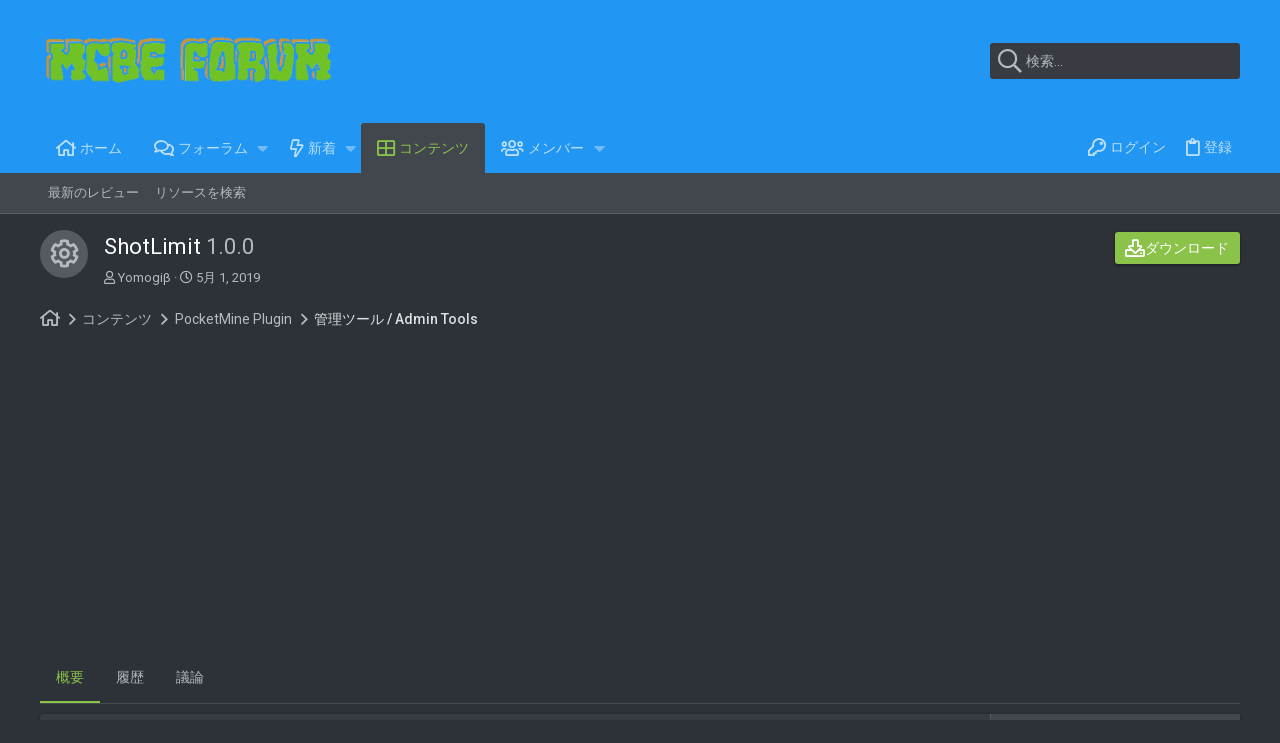

--- FILE ---
content_type: text/html; charset=utf-8
request_url: https://www.google.com/recaptcha/api2/aframe
body_size: 267
content:
<!DOCTYPE HTML><html><head><meta http-equiv="content-type" content="text/html; charset=UTF-8"></head><body><script nonce="V1r5i2QeVjCepq4vv_pNwQ">/** Anti-fraud and anti-abuse applications only. See google.com/recaptcha */ try{var clients={'sodar':'https://pagead2.googlesyndication.com/pagead/sodar?'};window.addEventListener("message",function(a){try{if(a.source===window.parent){var b=JSON.parse(a.data);var c=clients[b['id']];if(c){var d=document.createElement('img');d.src=c+b['params']+'&rc='+(localStorage.getItem("rc::a")?sessionStorage.getItem("rc::b"):"");window.document.body.appendChild(d);sessionStorage.setItem("rc::e",parseInt(sessionStorage.getItem("rc::e")||0)+1);localStorage.setItem("rc::h",'1768996900752');}}}catch(b){}});window.parent.postMessage("_grecaptcha_ready", "*");}catch(b){}</script></body></html>

--- FILE ---
content_type: text/plain
request_url: https://forum.mcbe.jp/styles/default/xenforo/reactions/emojione/sprite_sheet_emojione.png
body_size: 7920
content:
�PNG

   IHDR   @  �   %p��   gAMA  ���a   sRGB ���   PLTEGpL�������������� �� �� f������0&�������:2���53���� ���</ ���81 ��������������������� ���A. �� ����	�'#�������� �;1�>-�:6 ������������o������� x� j�� �%$ ����� q���
��  ����������

�������!�X" ���~�o�������&���88�>.������ �������� ��������������������
���� ������������"!���+*�������	����	�11���	&���

���������{��|� ���'�t m�'��66��Z!���`������U$ �����$ x��h s��	
�O&��m�I(�C*�+!$�d���L<!�" �v����֔)#3�9)#���pU�����i�� �))���b@ g���^`]h�	�}�b����Օj���==�o|������|���ˉ+�����r�����������F(7M������N($�YY��C�;
�����bq�@=ܢ�℀~����BQǣ�l�������? �@#ڬ�Tc������c4C�����;�����?�/)ROY51=���ܻ�����#�v`   �tRNS F�
����G#�����F����Ȭ��\��LDxvS�Z��~���t\�G���uո�����t�~��~�v񨛩ݵ���ƪ��������������������������������������������������������������������������������������������������������������������������������������������������$S �  �IDATxڬWmH[W�/M�>���.��]_D�>�"�>�h+s��t+���-�I���Q'QSfJ�C��j��Zj#e�T��O��CK�A�T�a�}�����{o����;'��������?���{�H�R�4Ns�`�<�4Ҷ�pYQa��J�V[qE^\X$۽�.�k�"��ʨ3u�4������Y���`��H/+�:����±X�D<EZL��� �Z�T�0	0�Q���$(HEyr���K��`���)@�A�ں�!Е8
,>�k� �K|�\���Np���L<�C���&P�M����\�.�Z���_Bl*��P��H� Ϗ9a��G�،��,|��@�@�B'�TT�5ӂ*�ØS`�WT
)�Y0���U"0��\��9�搏	Ā� �9:w�2֦ρ/+ 'p��3��vB�N+�RQ�9��5@ofs!�����`.��U��N��̚ fz ���-Joe S�J0� ��� A�@8���jh@@)��V���`�& �C�G�9@�Mg9n�^71���U�'6ŎU��gQZ�����^=G@A+cñ%�W�%?�֣�K$�ʓA 	��rN_�!`�E8R
�Z���ǀ�ԁN�_`'$��� �p8�5�R	C�Ǔ(�;x���J�	��}�&�!�ɣ,4qC��7�- �ɣ\�p��ލ _�� +s�6~���
�2y!��9�� rPBߩ���U_B�M�P�����@`5�b��q���� �L�^�%�!7. �9�B�#�<\J��B�V@F�"��!8�s���p@<z�mҒ!
������r�7�[̓@���B�}{��p��?
��\�vn�� h�C���sa|��0d�C�~B"�<b} +�'�
�X?�Ql��L�D)����hQ�"�|����A`-�]�0��hj��[����1*!�|�ji��j��.Q�h�\B�;J�-�E�pS�<ن�(Q�ׯ��DI�,��$}�z�,զITP��lĎ�(�҂�;?��+���QR���'�x�fG�t�O�ַ�˔����֗�hK�����a������bmhJ�4�H2��2%�]�#�8�쑜O�	�$���\1��"~{��9:��9���Խ�~��bi؃�  �eϧ����y��iX���^n�40�PSN.�$K_|Ĳ<�n�n[��,�Դl9"N2�w�ay�V���|���4	���ml�5��p���3!!��#��A����������O+��[�V�8g���̷3��\c��,+0�J�8�-�0h�}��������@o^��^n�0�lW~����$$�̋���w+��5�:�t���^_�$
Q�e���ɵ;��kj���r��h'
9t�����N
�cT�p�<:�I$����bQ�۹NC�Dt�3z;;555t�HƐu^@Ƚ��z�F���M.��cP�G�O�ǂ|�@�/���/z�F��1��I8/��z�^_�c�DP0B���������~ffr��� ��C ;�RuU���R
����N�?��r�b�>��*�`郋�8��� ��E|�c|Ce�Pm�s�	V&�{ϑD9�\;�bRI�Qe�&����9�o,�W�>'�q}5-F���>�<<N�㟙���xO5zÓ�(l��xPPm�D����I��5�k�����3C�� 0��D\��X_m���b�K-�--��$�E�\�i@��N}��ت2�;������ʴH��gU�(��p��/�3��4��O�D��[41h�y�|�V��v=��8�R٢W�m�̴�^�yff�O�oQ�}��߸O)@�����2�s��*ؗ#�$ƎxF�2ʁ2#:::t��#�Gp�$g: ���R�~���a�L�8�D�a� ��ߟ.���NM���~��ԿgW���� �B�a�g��S3�Z���Ԥ���Y5�Q�t�wrj�W%Ǯ�]�O�G�J5��)����ዟ_/,����X[[Xx������J5����Iޠ��?|�pmo��M�B�����S:�ĕ��']A����y<7��*��\pM��f�J1y!�����&��|��v���CU~	N�oc���nS7�I=u���{4��ŝ)5cwH_i{M=�Y;��D��gu=���}��a�%�˛.璚	�C��Qz����rU%���lb�t~�s����~Ş4�e_����S�5R:3�6��T��by�6�y�MU� �B3A�鱓v�����ٳ�i8���S��q7e6��Lg0��;���W��ݻ�^�i����&J̈X�f��51��8�.����xNoM�ѹ��юE.�%��M�nk��,M:��/��	��r��\걑茦���C�Fc�/�Uv{ճ����^�|��gim$�ۡ8��3l�M�?�����v'�'4���~hn��aBF���	�z�)4��ښk��N�W�jv�q-��'ħ�[�g�2�rh�4�l���6h��á���=��ֆ���uu� �b�@8�p��c�ۄ�0�?&J�g���J���;7[��k׮��\��LO��"ۺ�|:�ց�]m>������(�:������˾�����q����������L[�����P�6L���-�@6��%˖��"X��@��`�m";�&�b;�i����B ��$�B)͆�}�I�$�=Y���c˿�~??����}�����L}�~�w�ɓ��'O���ej���H��������ǟ����1?�N�!�'~�����P� �� m~��?M�fS�
X_�"~�W���b&5��O�mfS3�)L�?f��ݰ��l��?�&�/���ι�ޡm63�ߙ��� mG �q�9���,�S@�z;��Y��}���?|�(g��_$���)�?�ӓ竎6���/�����,�U@��� K�E[������]���U]:^�,m�Rw-C�!`W{����^z�?�JY��Ԍe ,I�*�v,����eo�;\'~�rXw����%��az״��g�3�_"L�Q7��F� )�s.E�n �7��/�����/��\��4����0��^_lEp�S�ë�.�v�{����<7:|e����[�nK�s�9J�,�S��Z�����q���E�uХ�T�|UT��&?�y�ܑ��!-@2IJō�W[WR�
�L~�厒w���s=���p���~��!��X# qCF�դ�{�5��/�5��D�]�}nF��u���{d]k`�4�x~ 	��~i���������������|~`x�C�`�^*~~������ 5���bO�X!�"d��R���8���CVCN~��e��*���� T��E�������Ռ�"�� �HpY��*L�(��m����Ep���n��u�&�Hb�A��h�e0�%�m1t�@��?�G�J���)��3��;-���\P��!fq1�w'?@N-Y���iV-�?z�����/P�� ��ra��h��g��R��\�L�
�X~�$djR�Q�ԊW/l�G �{Y���d�!H{`2 �>���9�YY9F�4P�N�r?����� ����]��r�1������@��T�	9?�$����ǟ1~0�e�I�R>0{��!8���O���&@��#ȱR޷���oa��Cb[�ϯ׌�|���RM�t���KW[�����;�eYj�c��.�x����/���YI�� 1M�����_d�����RY��s٬~�)�m�e���GIR�ф7~�A�h6]i(`v-��B����Y�� R�h0KC�P����I";?�r�h"�>y��� XB �x�4!?����`����[~����� (��Aj2~ 9�j��z����j$���A8Lu���N؞��;��f�
����N���
��aJ�6��M�t���+�z��p��74�0M�����Y�E`;u���:)?4�s��!���D�� ��f�����(��4+�&� �f7@ScD��#��t���Ma��f��;�:����B<�%�N���e�n�(D8����o~�F��ݮ�������έ�nZC�윓�<���O��Kw������j]Y�ey�7�`����_�)������F��n��8����=��`�������v'?H��ie}�\,��Q��n��>������
L��>%�v;? 򁑮-l���ayka��G�;����xP�:`�w0 �����d��dpC͐��� ���~fۗ���q� �o���9w�h�AĹ�D�������ˮ��눻}�d"o�`W��<�� Ɏ�?X|c=lߘe	x��� �0���0fU���"�q�ݻ͏�h�
;�,2"�}EfQ�(0J�v��,|�F	��!X�2B�����s��b��RycCR��&V8~`�1���^���.�i1��B�:Eh�C��q=H�@�*n��Ŗ�����	�!��RcH���U��X8�mw��D��d��(�NF���0���l���A� � ��4{��h���"�j�����h�!+�B� b���$Z �������J�-^�A�!]��Rjd�-���
�U�����KI=	ޠ�`9��.A�[j/�o�����������r0\Z�/�A������n��-?��?����h��g=�d�8MT@�0A�V�#x�? �{�I^��r�?`1�Fl��E9�	06R�G�݀�;�F�?�N�T�u(��F�?�xU*$���m���.���i��fs�à*k�9w����h�B�û�H�ɸ��(]��0��o�w�%C��/�b�/�r���B�O6ކ�?� "Y�;M=�s��_��@o�^�C�l��Pр/�ņ�~�(F�b�]�0�0�/L&���	s�¤��XK�L�$l����~rB7~ 0���V��h�ڭ��#x�CJZ�"K���*jF:��H�*ˊq��e�"��ANk��V��J
�(�5Q�y�BC���^�rT��ժYj^�S�J�~�a��D�a�ZI�1��ABl��E��� �E�x�вQ"?�U��4���`Z渒��b�t,6�b �O�c��������CY��3?p�'~�"O���B0������!�o�_������������������ϟ�?���I��O�Ө&)+��0��w~0�P�0j!��T�p�?���4E�Ʀ�<?5��s������Q-T>��Q�z�N?r��WN����ǻÉi���-��]����E����gx~�lyn9����<l���2nZ�sy.���d<�5l�[�����\޳��G����F��3����?��mB�����ym���h{�A�E�l��;'��%��ć�����F�N��cV6ġ��@(Khhb(:47|U���lb��bbH(�;�f�c�,簟��̛��y�G�El���V9�]�9�_�(��H�@�"@�Aɷę{M�kF�0j孭0k��Tj���� Ȍ���U�ơتu�����.<��P+�j5�@�
T~\u�X�\�:5��p��2�
�G�5tH�N��O�%�w	E�w�y�ƸUs��n`Kw3�n�VtB���N��j�! %L0��&�H����@N�*��~��78����]��Q�=;�5n�-V�eU#��6�jߩ�e�Ȃ�Ћ��]�l��X���V���V�a,�2�����u�-�X��A��Ɖ��Dˀ ���ߣ�d~�E�,~g�#��4�voI���Fˀ ���}�����t��t���A�wο|9�R��u�?ƍV�C�ڀ����h�Q�L����$�2�y�ɐ!~ ��ddBX{���Ғ�OD�NiB�������a��3-��<����NO��G(˫���%����c�c���]�֎��W��{�߾뽣I��.��d5�BP���|��/<�yV�3�n�����`0����푿�(s�0���F�u��A����z��3Ǌ�������ci<FZ�%��X��#�T0~���	3���:Od"�)���A:.C����b2 ���A��@�����4
T�D�0�2�(2�����D{�S��X�z�Ei9V� (���Bs�;~ $ŀ1)�?䤒N/ ��JR�?@���7�����3�o��<���1~�;Q$�(�։�k\(0X��5���6l�e�$��: `��Aq��B���!�Ǆ�D�g�[HEM�y�	D6��iU,�6�����pD�*n~���������q���6x���H�1�v&�4�
Ԛ����m(��%?H�Z�¤�fۅI)�1�����i�%ۤm�m����C�R���Y(&�N��Q�6Ͷ�Z��e�2ئ�_��X����G����r�>�[!��u���-q�D����ug������0��{�c�H&��m�4�i��%�|��E�9Yυ����2���
>7�ԩt�*H:���	tAes�6�*�$8�mݤ�4�>�ce�Lұ �ą� �C[wA�Qx�J�h�=|$2���ɴ8�<tId��-��'W]ғpϤ@�$�@���X�l�Z�t2�EA�4� �  &Ћ/�k���l�]eM����7���h��7��{����H���[��vՉ�C��'oK�K��N��<}8ԉ�W�{p҉��A'�L�
;LP!}�C	�.6I��P�"N�����g�l�!=���
�eUuD�e�¨\"��?���J)Tu�r�� �q���wLuV�zt�û,Y��Jj	%����pwM!}�)�dBH�!(�9>~+8�`$�eu4��ҵ��`]�<�m�N�`�s�~�{��΄ʊ?X-��e@��d��u![ځ-���t��R����wmK� ��D��kg �~�I�.�ٝP�w>Y��y�Ț�D�;�{rV��l���&Ǝ/����/D��ʕ`���F	�؛��d��|(���}���'�y�F��E����4	�B7��6+���|�m�ޱ���X�Ols���	�a���<��G>2~�m���4-~�?9�F?�l����.�A.+~�M,ז������R������r>�[B����ٙ�X��w��r���n��"�x�v���    IEND�B`�

--- FILE ---
content_type: text/plain
request_url: https://forum.mcbe.jp/styles/uix_dark/images/bedrock-brandmark.png
body_size: 5747
content:
�PNG

   IHDR   �   �   ߁�  PLTE   777$$$      777777$$$$$$??????______   ???___			######"""^^^((()))GGG333YYYNNNQQQ000   QQQ���$$$000)))���///111222DDD444555:::;;;111			JJJ===SSSSSSBBB```hhhuuu������###(((***'''555333&&&IIIWWW---


FFF999{{{\\\���eeennndddmmmsssyyy|||}}}���000���QQQOOO]]][[[SSSNNN222UUUxxx���111666@@@LLLPPP���///777���???cccBBBVVV___���zzz���XXX			���rrruuu444MMMAAA���lll   KKKkkkqqqjjj...oooJJJDDD,,,^^^===GGG+++fff%%%~~~hhh$$$"""HHHTTT:::!!!)))EEE���ZZZRRR������gggYYYppp```bbb;;;iii888tttvvv>>>CCC<<<�t�V   MtRNS ���MM��MM��M��M��M�̙�M�̙M�M�M���MM��M�̙��M��M̙̊M�̊�̙����M�MM�M�MM�M�̌��  �IDATx��ډ{�q ��m�6��&��3��֭�4u�����M��$��%���ኂ%Q2FK�0)�")Ұ�����8J�j[�Է3�v�� Y�f�/�}6A���i1;o�-��[=^�ԧ^8��a ;V(����?���T*�������P�8�8.0�X�ީ�&���~}�aO��N�JM�߼>4���{��kߘJ[1��]�4a�z���Ѝ\z~w5�z|�����Bǵ,0<�����C}F��8¨�����=0���Y�����g��6���`Xf�:�^Z+���G����Е\?��?n�a53��F��W�_���Ч���o��0��������!�yz�J����{��W6�NO�!�m?�jl�,jE��9FA�#,	;w{�`��)ۻW��=����B��>���Ê�wҳz���<�~��GS<'	���ݰ�ȭ�)��Yx�O��(*��7 F196:6�Uo���s�:�r>�Ӷ���9ȱu��x2��بc�)���&���9C9���wf���6���e�r].N��s��`u���q��5��K���5�&�!W&PVL�w�6~�<ԑ%,���+��a��'F}����2.K�}�**��0��k�v�UUo���T��'ԩ'�.~�Ŵ��В��*�W���兝�4=sS���`��)l{� �+b�S������5�b־��63f��-ɑc��+�o����'��,��D0��v~�{FA*��)���/�`���#��2�E���b���r�=�0e�F�&�?疄"î�Ң�2�}T�� �\��e��V�q�������k��+�z��ix�����v�#�2]�A��f:��נ@�`ˡ����s�}��oc��
�t�06�#��7H� �S)�7���Y�X��+7�lj�W_h;8� �t��cBl�����R2����l�{�aS��6�P��W�-'���֧��Y|Ӻ��v�ڮj�����[�v�k��Nɱ�S�}��a=�D&S	��O�,���0hlV���0�qכ?E�r���g[�%��0�/]��8"�>.#ao-�Y�Q�'����N)3NXn�?���wt8��mX%Mg�_�8t.�"f��L%��5<e݊�'�7�����xV��xŔ�&?n۩Z��8��1L��s[i+�Dl���c�����ش��r�C�=�z`S�I�L���q�:�����ԱRaQ����q�3.��	bN7MdU�;�Ű��CX��.��\�qU�ｰ�W�of��jc�QȪv�?Ғ��5�A��&U��â��5�17̻���Χg�/�����(3�i��Y"r��!�-g�����?]��3N��8J;ח����?�]�^gԀo��H�%��D�j_�d���S�~`�}gF�Ro����	L��w�lB釰Ե.�e1F�����&�83U��OG���_�:PȪ?מ��3,S<7�0g�L"���K�AQ�����/g�dYǈ�ˁ�"�����3+R�I�`�
#�A��X��A�m�s�n j�o���[��xX C�2�����͇�]�M�����r��l�̩Y��~?�0ڲ|���<À�Ͽ�oo>�>��a���r��쟇\��)UEV!��GV2y��h0lX"^j:aXh��^�ɶ������Yɔ�"+�ث��4��ב%`�nXi2e���;&�FC��\���
eUY��=U=�UZ�v�^��I��P��w:J���t$��0�c�2n�����@CV�ږ��ݳ"X�&a����PP����b����x�nI�2����xl��X�r��=+���FoO���;9F�x��g'�(�VU7k=U�u`�u�<�%\�0�Ҿ��kn'?����j	c�gK�(`���&��k�R���L9�,{K�S6�~��x`��w�1T_N��͚f�Q��@!+���� �Φ䟩� KQ��&�(h����]��1Բtɪ��j0�\7)b+~��,�� ���M����5�YF���	<^�?��g�@�]�u7k'T����q�A�k
E&>,�!KKJV�yY�ƶc^��vX����%�f�CA3�E�jk�+���
���ŭuB�t_����/v�����ju~q/
Y��a},9�,�-ag7lX����`8�A��vXP�1*��jX.�����Ģ�yr�9d��mXj?	,��a�9<��Z�����LdF�TX��V��,XzYb��|>��X"���j�b9�1L4ypJ'r
��7&Ea�QA3�z��E�N�6,�!`�
PKXo4u6,�OE���)�jF��*�/��o�z��,N`�R��F YZ�aw��'!2��(`�%Dk�,FE��Y?�a}�+�,EY�(
���!�S�.c�k]!�-�[BT_�5
c
P��D�&�f?�a�~.�%b*�0`	�dq/�ҏ����q�������c�Q�PX��p��urꖛ�	,,�Cָ�S��0`u��?�'�d1j�`Ԏ�������N���s���,�&q��:��=6��t׭�UYA3I�Vͤ8�kS�?	,���P��`�w���`�èB_�ߟFT@o K�Ld=���>q`ys�1a�i2�]�hOV���a	bi��r�X�N�Y�,@���M��$�7�j�#�#�Ve��CۧJ(:�B��{'N�ud�:M�$���i�aZw� �����9�,�aK�E�e�O�f
X�Y�A"+U0)Κ�����Y ����r��Ű�|~��X�����w�w�(��5�Q+�S:Fҁjâh�b��D�(����St���,Ht�]Q�lVD�6�|O�bX�`�d-T�u�'V�w���yFi�)'��!*�?9�-�xY�,�I�m��,%�SV��*��5�Y4ܸY�����jɺ�Տ,�(�HV�Z���c�<¨}xI�f� �Q �����d!J� ��am�� ��(�����X�iXNض,�:�i�8�����Q�]T{V`��0`�^�����.��9Ƭ�۫^�U��KQ�f,K�� �,���d�+IVu�ByY�P;��[��6,��v�,�m˧,z`�U�^�Y����)}k��e_�aQjG�m��yY=;a�,�R��1�E�g>!�]���%kaXn��� �
S�2%�To{���Y�����婲%Xo�5�0F+`�z����J��� 6	,Ѻ�4�	��ZjĆ)Y7P�(d������i*��0*�������D�ıY�fÊ[���uPĒm�u�,'�<������iɪ@Ncs�lX��۪0��)f�a�[ÁB�:`��0lnY�h�a'a�A,F1� ��:P�Rj�u	2X�,h��:gت����̊�ƋY�2�ev�\�=�Q�C�U�e���1G<J�	xcb\T$+��b^�D$�Q���2�2t��yX�m
>��8�E0�!sl�J`�n��Z,m�@�j6�Q��@]�Qب0��Y>� �5��`@�d��^�,E	���
X�%X��ު�FU���͊9Y���� a��*�DH �`�c� %X�R�US�����n�Ű�v�c�BXQݨ�Ģ��J����@�`Jm���^`���Y���$K̑=�-�`e`�6��H�D��
���� P�J���@d��1-{��6+��Xp���bTC�*���)v���V��s
ɋ���
g�
E���<�`�zY`��}��9@��(f��#+¨U�A��@�=��0Y �x�Y˷�Q�?�R0+JxYZ,�(Y�����cð*� � �7���j]cX�'�2�.
�:�bm�L3�(��i�"�&��WI!KQ���8"�B��u�DYU��!��d�2�(d
X��m�"�2����DY.MjYm^� �Q5q`A kK��Wu�V2��z�Qt�a���������<�bT%5 .�[!V�Qq�"VZo;��M3�X c�j�dQ�2j]5���%��BV9��E�ΉcM� �+]I���h��`�
�NFU�]Y���A\�z�q�����5�uY��0Qּ0F�w�Q���Y8�]p���c{�Ȫ6瘄��%�{Xn��UÉB�=��=-4������cۿ]G�����q/�W�u���2'(���D�eݢ[Xb�i�a�O�w�����,Ht��JQ�t]�J&��O�i[N� X"fOv0X"fz��E��b��NyYA�"�ٮ���B�PC�	����`��a�fV?����,kh��X%e�Jk����6lZ����0�z4��,�f!�ͺ���,B�gi����V���0�(�°|��JK|�C��d1�O�g��OKVP��v,�2Y
�\,�-��Y"-�Ew_X�-7o3@5�ֱ.�x*k�"X��}`��bؒx�?�,�X�S�j�b�,@��[��'��T+�o�
`��`A��,�-��;�,��V����(Y�m�!Y��[j8��#6�ĳXVm�a�ѐ���#+���⊞�P����*��6�߃/��a�
L�!�yK�S��n;���b�,����`������ּ%-��U/�>d�Mo������E��a[1����0���(Ju�B�o`��W�QU=���=}�Q��Ҿ^�Q0�+?��;��ټ!m��,F}�w,b���t��y�,��d�����,%�>PCV�iG���o�aTV��1�uTn�"� �sJM7��a��9�, L��`A��~��uӚ��NԽ��"�F���� ������ �,a>��<�!��V3j����O,
PO?�	��x',�IV�`�봞p��b���W~ Y#bG,���U���H�"+k�"~`�����>��6��@����mOEC�f%������(��J&*�,�����a�*`HVXE�	F�a.���~C� �r��OlW��G��������r�֐}�ߘ%r����@�aԇ�ͰqrmH������e�% � :Pf���q�eOj�K��Y�,B%l�X��� Ƭx�L��}�����Uzf�%�E��rl�T����,����F�0:�����̂��:)λg�}GibX������R�L��:z�,"�1�
G�f1��a?�9�b��0
zt`����#�D8P���>jG{X$a�(~POF�a�.�ŝ�S����Ƭ�b��Kֱ@y��c�b���Q�
�o��?ݿ�}�^    IEND�B`�

--- FILE ---
content_type: text/plain
request_url: https://forum.mcbe.jp/styles/uix_dark/images/bedrock-logo.png
body_size: 18930
content:
�PNG

   IHDR  �   �   
�2�   	pHYs     ��  8*iTXtXML:com.adobe.xmp     <?xpacket begin="﻿" id="W5M0MpCehiHzreSzNTczkc9d"?>
<x:xmpmeta xmlns:x="adobe:ns:meta/" x:xmptk="Adobe XMP Core 5.6-c138 79.159824, 2016/09/14-01:09:01        ">
   <rdf:RDF xmlns:rdf="http://www.w3.org/1999/02/22-rdf-syntax-ns#">
      <rdf:Description rdf:about=""
            xmlns:xmp="http://ns.adobe.com/xap/1.0/"
            xmlns:dc="http://purl.org/dc/elements/1.1/"
            xmlns:photoshop="http://ns.adobe.com/photoshop/1.0/"
            xmlns:xmpMM="http://ns.adobe.com/xap/1.0/mm/"
            xmlns:stEvt="http://ns.adobe.com/xap/1.0/sType/ResourceEvent#"
            xmlns:tiff="http://ns.adobe.com/tiff/1.0/"
            xmlns:exif="http://ns.adobe.com/exif/1.0/">
         <xmp:CreatorTool>Adobe Photoshop CC 2017 (Macintosh)</xmp:CreatorTool>
         <xmp:CreateDate>2017-12-25T15:36:43+09:00</xmp:CreateDate>
         <xmp:ModifyDate>2017-12-25T15:46:52+09:00</xmp:ModifyDate>
         <xmp:MetadataDate>2017-12-25T15:46:52+09:00</xmp:MetadataDate>
         <dc:format>image/png</dc:format>
         <photoshop:ColorMode>3</photoshop:ColorMode>
         <xmpMM:InstanceID>xmp.iid:bf157955-f074-4233-8414-f41555ee0317</xmpMM:InstanceID>
         <xmpMM:DocumentID>xmp.did:bf157955-f074-4233-8414-f41555ee0317</xmpMM:DocumentID>
         <xmpMM:OriginalDocumentID>xmp.did:bf157955-f074-4233-8414-f41555ee0317</xmpMM:OriginalDocumentID>
         <xmpMM:History>
            <rdf:Seq>
               <rdf:li rdf:parseType="Resource">
                  <stEvt:action>created</stEvt:action>
                  <stEvt:instanceID>xmp.iid:bf157955-f074-4233-8414-f41555ee0317</stEvt:instanceID>
                  <stEvt:when>2017-12-25T15:36:43+09:00</stEvt:when>
                  <stEvt:softwareAgent>Adobe Photoshop CC 2017 (Macintosh)</stEvt:softwareAgent>
               </rdf:li>
            </rdf:Seq>
         </xmpMM:History>
         <tiff:Orientation>1</tiff:Orientation>
         <tiff:XResolution>720000/10000</tiff:XResolution>
         <tiff:YResolution>720000/10000</tiff:YResolution>
         <tiff:ResolutionUnit>2</tiff:ResolutionUnit>
         <exif:ColorSpace>65535</exif:ColorSpace>
         <exif:PixelXDimension>700</exif:PixelXDimension>
         <exif:PixelYDimension>200</exif:PixelYDimension>
      </rdf:Description>
   </rdf:RDF>
</x:xmpmeta>
                                                                                                    
                                                                                                    
                                                                                                    
                                                                                                    
                                                                                                    
                                                                                                    
                                                                                                    
                                                                                                    
                                                                                                    
                                                                                                    
                                                                                                    
                                                                                                    
                                                                                                    
                                                                                                    
                                                                                                    
                                                                                                    
                                                                                                    
                                                                                                    
                                                                                                    
                                                                                                    
                                                                                                    
                                                                                                    
                                                                                                    
                                                                                                    
                                                                                                    
                                                                                                    
                                                                                                    
                                                                                                    
                                                                                                    
                                                                                                    
                                                                                                    
                                                                                                    
                                                                                                    
                                                                                                    
                                                                                                    
                                                                                                    
                                                                                                    
                                                                                                    
                                                                                                    
                                                                                                    
                                                                                                    
                                                                                                    
                                                                                                    
                                                                                                    
                                                                                                    
                                                                                                    
                                                                                                    
                                                                                                    
                                                                                                    
                                                                                                    
                                                                                                    
                                                                                                    
                                                                                                    
                                                                                                    
                                                                                                    
                                                                                                    
                                                                                                    
                                                                                                    
                                                                                                    
                                                                                                    
                                                                                                    
                                                                                                    
                                                                                                    
                                                                                                    
                                                                                                    
                                                                                                    
                                                                                                    
                                                                                                    
                                                                                                    
                                                                                                    
                                                                                                    
                                                                                                    
                                                                                                    
                                                                                                    
                                                                                                    
                                                                                                    
                                                                                                    
                                                                                                    
                                                                                                    
                                                                                                    
                                                                                                    
                                                                                                    
                                                                                                    
                                                                                                    
                                                                                                    
                                                                                                    
                                                                                                    
                                                                                                    
                                                                                                    
                                                                                                    
                                                                                                    
                                                                                                    
                                                                                                    
                                                                                                    
                                                                                                    
                                                                                                    
                                                                                                    
                                                                                                    
                                                                                                    
                                                                                                    
                                                                                                    
                                                                                                    
                                                                                                    
                                                                                                    
                                                                                                    
                                                                                                    
                                                                                                    
                                                                                                    
                                                                                                    
                                                                                                    
                                                                                                    
                                                                                                    
                                                                                                    
                                                                                                    
                                                                                                    
                                                                                                    
                                                                                                    
                                                                                                    
                                                                                                    
                            
<?xpacket end="w"?>���    cHRM  z%  ��  ��  ��  u0  �`  :�  o�_�F  I�IDATx��wxTU���;�d�IH $BGz'����^p5X@E���`�]u-�����-��DJ(	!�@
������!��̝̽3�N�����ܙ{���sޗc�      �Y       x     ��      �      ^       x     ��     �      @�      �      /      �      @�      �      x     ��      �      ^       x     ��      �     @�      �      /      �      @�      �      /     ��      �      ^       x     ��      �      ^      �      /      �      @�      �      /      �      �      ^       x     ��      �      ^       x    @�E�,   )u��a�u��Ѱ���:����u󹅿�q�it�i��it��H����DZ��4z3iV��HgJ���o�� ���1Ɛ@���>s�!w{-y���ד��L>��w�Vo%��7���9��L��' ��_7���1M�ޜJF[o2$d�)�/��|GT����E��^C{#y��7���n�洤5XI����ꭤ�[Hk���`���F /��]�\����ZM�jr�!���?�`�E�ԁdN�O�S��A�n׷�A��N���[���4�3&�֘@:S�Id����#/ŀT��\m��i�'���|'�}na�'�!��H:c�dL�"KZe��:�<>����j9�*��h"��-�4��7�]~�޿��Z�����l�#))ge��&�Z��!�zhy�M�~o��	dL�"�-�������oz�b�j=����,�h�%o���:��Z�����>wc�I��B��1{~z��n_*o�r�[�ȘЛ���dI˗���ʑ�e�ټ�����1������{�������ZV�ldN�O�O������������<�&�
Z����h���/�3~��R�j=,���n����95�,i��w�M��8+~x�9*��|����JK���dI�۟|��W��^O~��?�HȠ�n������GX��u�I��Z��l٣i��EA�lǗ�YK�b�D�ۤ�W�]%���r�H�5�F\�v��q�D�����5��.U�e���j9�ۊ\�	�|Vzֽ~
��2#�!�t�J�N�X��8��"�:?�)����_N	�4�5:�e��a��ەa��eM��&`8NC��~dM+���{B0��W<�Zn ��Hx�MM���S� �ՙɜڟ,��4ഇѨ+^�����^����V�t��h\2��q!s��Du2f�����IGE2QW��U�vƚ>�F^�n�w��ŝ���Ƹ5��<�
~��,m��煬�j9���շ����]!,��t���s�;��;��J�����4��sJ,|�,[����g���=��V麈�x@���t��А��ָ�v~�Zo����do�C��T�gj�[>���*��&E��xi�DDִ���s���FS�V���߽�����r��c��Do���މ��Q��Uj��T�x�Օ}��􆚭�-����W�l�荧4��0��QRΤ��o_zk9�)��H��w��1��7吐1�F\�'eo�����~){�V���8[��l"�����f�8�{�!z���FO��8�ᨇ
NC�i�������~b�O��%��E~��H�n��w�ױ�#e��g�51��D/�Nt��D���۹���'E�W�����~�U�����9��ǥ�h����$��Z2X�ɘ�I��L*�C�W<����Ѵ����K��Q^aQ���b����WS�)R��]�Z!�?^�����FO��CN����,��|�~�������*z#������9B�A��|�y���q4���@G�\�-�C~��}����v~�5W��WH�B�ȯw�&n��Z���X�S8��>wp�bN@F[6q��8��8��4qZ��Y�Fw�z�̼�d�1b~/1�#����� ���|�V����l"w[��A2��C�^;�u��,v�(<��i�h�$cb2ٲdLV�?��do�K�B�zۧDD,\�+���ɔ�7�u/\v|us6$Wk�(k�ԇ��(v9��,�ɚ6P��[���V��ĦŘ؇�\�����������i4�܅���t�b�/y�5T���\���4ZJΝN��~Nq�7�^Qiڽ�1�l=L��׈�w���Zk�*����Eg>��˾{�5�[M�Vi�^'��6�����ǃމ�Zx3G\�J`M+��a���`�"ͩ���K)s�EQ��;�3��Vo%��yl��}�ˑ)9�F_�d���X��rr4T���ϔ���3���#*ۿ���Tm�w\��6���Afo� WK���ñ��_�*;����Y�)�ɜ���#v9��� ��ޕ/���G�uw��i����3��m��煬��3Q��L�E}�^��zU�d:�]�א�z�\�����)d�NC�}1�<f�#v�wШ�?�I��;���#.���s�������%�l�O�U�³2��B��y1j�߷�U�h�MG#y]��3&�9u <}~��P��ì���c��v8e�*��+_>j���i3&dҘk��z��K��pO�s=Y���� ��Y��L�NC��.��'?������=���ڐ���r'e��*軮��7;�VJ��rjv�P��y�N��]�M�5��t��H��H�1�Nc$��@���Z+�V2�ȢK&�>���w�����?.d� V^�%��]��ծ���FK���h���q�m|�<�q�GM�m��&�V�=.�N��n��E�*����ʖ=��|ϻ���!v���`��A�It��N�E�Tb���o�fW5�k��]K��#��i �����J5��ts�2���<y��M�3{c%9��r����3�O�bN��I�C��)���͚�֋�7��ҥ���Û�-v_�t1;��%�}��P�)��M�t^���*�@�ה�/�ճ�+�`M����>B��zjs!�����4�%��7�M�m�@&]��	dӧ�͐N'��^���صf��n�""����Ѹ�w=��߈����͚�S�ޑ;�z��Ur�n��O���/'\�?}>�|�"Ӽ��[X[�6�u��Fn�.Ne?�Ċݯ����U�ઢ&�!jv���W$zS���z[
���?|#v��5Ф[�4}j��&w5���P��������F~�'�|�'?iHCf]�u�d�'�E�L���4=�긬�b���?%�����~�5�Q���Z�u��;��w���>��]c"��FI�LJ3�P�u��sk�y���k��y-��+���@D���C��џ�uh-��}r�)��uHQ�ט(/q,J�Jg��ƅ#zň�ww��*��R��QQ���b�M)�>�b�C��>����l�8&�uFJ+�A�2���?
i�'ם�]U����'a�3�_����U�ށ��A�W�tM���ٚꏤ�h�(ѐA)�lJ5�P�uP����_��N
t�d�7�����V��KG���]K-�#����N^�����~ģ�o˅I�iH��ni���[Y����<��i$��B�l�����~����`΃����͹�eLY�A4#W�}�b�b�����ھ�����J�DC�cyu��WT�����^�t�D��ގ�lWc19}��3h̔�4�n^���[�e�Mk����|o1]���'\�����@�sFҽc>�-��U��w"0#w6������t��si�u��/߿��:*��UEM�jju��sӶpb��@c��+�3����M �!���F�U���,z�w��;�������Tzr�Z��)��U��b��~��~��viTҩ�t�gCw���#zň�켗�j,&��Y����<��$�k��,��~��>Vָ�Z=u!�]TX�7�<�4f�m)�,�`�|�37��o��|^��b��ݏ�C�;�P�.r���AL=�b�Q��O�;�5��:K2dP��7YtI�ט����k�z�jpn�_�ItϘςFCԛSh���U���L�0�3���l|�<��8(�I��m���n^K�^3�!������������[(u��a[s?��+oZC��=a�	��?Ǝ�/�=�La��#�Ώ,� ��ׂi���dΦ}�;2���[�d�**.`)�l�?1<+���Ь~�=-멨��i9=��5���?|6d�"n��El��EQT1�uTP���6�}%yc~d�x�Ԕ���U#=����߶���m��5�K�Mߋ�$�[G�-���^� ��%��bw]�g��y#h�F��e�'�Db+*.`J���nr����g���2��H~jrWS��:���߶%�=�$v���ڷ��_�g��=1H�F��q�}��b6�}M��u����8�XY��]�&��B�����Q���+r�"�ݫ3�D�g�%Q$�����\5�=?m+�G_����銨��w x�Iw���1�����6�.��?3��Z ����;ٖ�e�-#���~�z�������8ŭ6Z=u�����!-eZ�ip�t������������^u�U��y���ɠ��֛��|����d�:#�}��evN��W�%M�;��ꨉ��w�����gĝ��`mͧt��gx�3�_D�7�-���/���풥Q@���	KڱܢK��Y���Ş������n[��	z<�9�`H� ��.��{����D�n8K�b����=�n��G��e�c���y��2eM4%��t�Ϟ�!ve�Ѹ/����߷r�j�.���R�5N�%"�x~��1&�p� T���~��;��u�_P2��7��}<;B�ݥO��V�eE���]��^���#�Y�KD���配�x,k5�^9*��8���>��X�J��Y��2.��^!x�㲇X�ֳm����G���Dp����-4\L$��D���V�a�A�ʡ�]�kZC�e�5���:��泸�@g/�s����+�������օ@d��B����5�(x�${f���VXw�Z�o7a��V�h�i�._U.��oKy;X�}Vb�������-��G��sW�bb$���t	�!���^˔z(0���	dIĻ�l�+��a�	[���u��:�`Q�\5�������,�,?�zG��L��i�X�3���T�v�(����}7��&�^���N��l���e����.zK���`.���5Rr�$���_��r��J)4�
��1S�)-����UU������h�U�/�<�|��3&'1�����w�_
ZV���7�a�%�&�B�ﵭ7Ľ�7��A�8��z�t�Qc���n��餜��I�Yb/QI�'�;��s�V�ޢ��o>�-�b�%��}o�ؼ3���2w�Iq%��L9�Ik���ʮ�iU����1R�6WB+�D�5���Q��;���o�5F�5���x���9�O8�}��q5�4ZTX�==e#w^���w�_𾿳�����*�ts?U��'�.oZۣ޷���)�}����=�*2]�w x�`r��yל�Ǘ�t��]���8:�GD$�Ǳ�l��*��;UEޮ|�끸W�Ƅ^�k��P�&��z�����@����#�[@!ke(��R���z�WY��u]�?�'2��vt��XU�N_U.�9�&�����ęysT�T�5���`�Q�!3�a����n02-�=���ո�w-P�9��2w��t&��4��5*yRmW�a�x�;Rw��R��4*�l�(V����������6��&����S����6]�����P7��>�v�؏��\2�1n��z�ޕf	�UˁޔL���]oϚ�Żށ�@oK=0�!�ĺ7N=����ͪz�vO����f�GO8A���Y��F���(�:�#�5F�ko���-��d*{|�j�^5w�Q�ڽ�ȘB�mt\yGQm;4'�E��KD����lz��1��{�ޑ�oi�rz��7Gt�w��it&U����$�ogY� v��2,�&6cS4-�*ZTXνT��{n�nQa97.�Y��ꩣ��6�D�Q�\D��ԎU�ij(0"���Ѹ��;�����w����q=�|��嘕���|��$ x�|/F�<V�:�^���2,�T:#��n��F����u��	2�mJ������4GgϚV�_l�Çbg���R����������I�g�{{D�R���U�V����jq���FaQ�����JSվ3f�|(��G91�W.��-�Z��(� |WFe�K�d���'"�3�����l�M��l��:(J�ȷ�6C���8=6iUв?'��0�Z(�(�&�d���j9=e[�R/s�r���G��-_-ha�~nTӑmJ��,A�Sr#�숆��<�ƾ[����q��O��h�i��Q��M�7�����PSi�����/�����/��/}�G'lS�����[��K��/".����s�'���k��(>W޴�)�Tn<�fR���4�=���O�'&�=V_-���<��[H��.*|/si9=�;�����7TО��cN�{B�q��?s��mf�����#�Q������R�󬅘s&�M�-w�<5�m?r��F�.B�D؟D��!3q�������ME���M�`� sĥ��']��yu�U�ޗ�qڨ?��mTTu!&g].�����*f�T��48K=-�e�SH1f� v��z[F��������si��܃����%���Mܢ�����_^�?�ǘ�7�[0i%����؟A��ɤM���3�=���u�>E�ߍEHޞ�w%x;��X��?ж����#k&01�������y������ϖ�6��#�K>�%츉���`e-Y<��}�d��3(y:���p����K���M�������𢡊���r�w�s��?ֱ�ig�$=��<C5�����p�L�ĥ�F����R��I 􎲐�W2s�!b�Bvo0!K@����n'�M/�}���W(�C3�`}Zߛ��09��'�~���M\Qq�$ehbV�x*#"b~m��6��7���TiP���� b�+z'�i'f�֡Q����qðWc�};U/b��TSW�i���/x'�ZÅ�rZSBh�x�;R#ik0%	/KM9%�/�C�_8��*f:�l٠���`�K{�R����)d���b���e�/�srF��xui��&x�M�%�	�,�j��-��\�=Lɺ��{E͠��;�u��~�rc�9j�"xcd�<k\�����wC�Ȭw-xG_��`�o�&���<��+�*�����َ^c
hu�z��l�-�^�Dgw�7�;I��Hgۿ��W��V�N<8�Π�ܑ�в��a~O��0 i����`�Quy=4��b�I�|O���zX�x
+Y<�m|�\�����ފ�v��b֎'�Z�u�k���f��/@? �#��Q���#�l�^�������̫��א�������,(� ^���'ǲ��Kr-Mm��J^i���#Dk��������D(A��������^���dͷЂw�̂~|��3���+y��U\}�8�i�*:���=��U#��zU�X?�{�N�zG��N��g�e��'�����@{\��-���^.wF�CM1�	��'���\5�I�a?�^E� g@{[~�<�B�*F��>g�G\�V]��ߺ͈�}���i�%oqB!"��w?Ϊ����'��In���~�.^c�$c&����=��|e>�"ґnʥ#�}��v�%������E��֏tsn��;��,ʥ��Z:*xOt6$���e����m&��������-t�}'9�-��	zGYzG����D��u8���U#���RL��¡�
�
��=?m+���sX8�"a�η�`������Qk�f�=��$�>�T�۵�����KDt��q79�h����WO	^"��&,�m0�(������~�����w��U!Qp��<y�\fĬU��c�/(x������7Vx�U6���'v=�r�[JOa��y�	uԱ���6�d��z4+*.PT���T#�7=����_�aИ��	+D��S���?k����I��j�Ӷ�n�1��Vo�]�{ݲ>3��;�2.���\�pM9U5���}{�hrEQ��-4�]u����J;�w��_����.��7�N�w��wd������Ln�4��at<rq�����;���
ۃA��7=7mKX^
�rW<���!G_�i�R�%�'�^��Ļ���e}f8^+�����Gt��"��}Yֲ�~�_U��-��c&~c2΋�s�Ǌ�:y��y��zxKH����?�Շ?��Đ�*�ܠwd�ۗ���ë��,��13rgs�O^s,������m�2��}*i9=i9���hHJ!]���g��_��+m2�.���Q�!{vi�62�z�%m ٲF�ΜJ��?�*��u����^(�y��0���>�nDڙ�5i��K�
�z��޽�9O��V�	�\�X��Ah٘�NGW^ȫ�?�G��|���DM~��˛�v��������5���4z�B�=��?�Ք"�ڑ�A(���������n��gs��"��߇�ЅP~-{T���s�-�Z�@>&�V�S��n��#"���$�C��
w�,{9����=��fN��Gi���5Ŭn�f�ʼ�E	��3K���U�J��������΢�i�`����Ȇ%D#a��r�]""Wk5rZ����*&-�>����l�����1���\�9��(t&�qYܗ�^cB#5�		^�Ik��x����m�f��MI�̰�+�E�\�7�6Z�z����8��&ҝ!�O�ɲ��sg��Ŧ.e^'��h��4�*��U8=��# ����+a��-v����"�b0[��R,Į�X��Vg&�-�,�����;��o<'���-�N�R`�Ъ�Ak�vo�,i8���l��W�L��4�aw~3r��f��EDD�������J�J��i��V-�.�
����o��S/�;�V�{4�|�w�0
`��v蟹_���6�WCZ��W����R%��!�(�[F�{~6��/y�}�4�0�J�D,xEW+B��BJ�x�[I��/���o�/�!�`�!����b+x���������JN_+9��������JNo9}m���ià1�}x1��V\`��"[�-�y��^�{�tH����=Š1ӳSLgC���M�^߂紜[��}mz@��hȈz:]-�ºW�J���L@=z'j��h�B	��F�Rg ����:��,�\5��'�}�C�k�͎������v�߿}���@��R�q�v}%���|{����*Y<�e=��:O�̗����l�����U������N1^���J%�2�f������O�g��=��7nu���MVu�	��K$�g��h�izG5�71{��o8 #j�o��i�����iQ��c��'��}=1�$�mc[�r�V���S�F�,���,т���_R��b�1�"ʙx�$uJ�v59>с�o���;W�aEU���geY��Gk�IT&zp�7���������3��p+,Q�q���$޵�����Y���1
zG�b7|��1�]7���y�ӡ�gN�`&�$�[������$e���Z����F\[3h��B�L�"�l=�F���6U���|��n׭���Z�����Ji��Y�)���V' �)�nh��5/q,��1�L岾���F��5�>SU���?���@�6���F@~��x�J�.�x~y�|��p����/�y�0�y��Oюm��lc�W� �.���<n�ȼ���'t�������I���Fo%��BZ�o:�;w�����Xu���zܱ�S�8�!�~�r����"d�MЧ�r�N�0<H�@w����e��ì���|^B��԰���U����Q���ϼ��]�i���o0��ꖫXE�:�v 6�����e�h�Ҁy�I��{��e�0ƈ�I��n�ί�e��Q��I@F�+rK�T�>!o��"O���%z�\�n+��R~6�﹵K���=���Z�=�Ƭ�	^'o��<ۘ��n��8�7����4�YnǗ�Ys��c�<�#1m��K�&ZL�w�"I���(��;��I�l�^��-W��������+��o��;�Ȋ-�[�!_����ۊ!vc)xE�5���}b{(���
�����jY��$&pn�;���BNo�9�f��$��p���a	��>ׇ�g���pִ�c�w��Ǵ}�\m&���9Ծ+j�ޑN�HIT6��z	Y�������*�_������ pP�}92X$d���V�mhO
C
�3$�P��c'���d�,�����O��ee�	�Q�3���9�U��Q�Q��M�D<1&����r""���{���Tj� ��0�>���5%��s�Fɭ$�zGu�t�������;�Îo	t�Y,�?��
��V�m�����y�8�V$��wZ�U����=�1���\�vr����k�c�����o���It���8����n�e�z�1����ޙ�=�m����½����}A����c6�w�:G%�|�Dyxh�
�c;^,�v�����	��~Y�
F�,�B��1��P�@��0\>i]x�/�Ğ���7Fx|�<?�-i'�w�ڸ�DD}Fĉ���+-m��v63g'a��v���5\�]0��OB�Wj�i?�׉[�~n�n�.z�8<���N�|=*���YW�����b~�0�~�_��[�c�M�#'"&�^W����h��z��9��F�*�dcoI���@E���'���-�*����˄J�Q���+�U"���i��hc���~9�7���m[��QA��jr��$��|���Y�����
������yNϹM����qmH5���.�]g�|�˶�(mbΚx�M�ߕy��!x�Q�ށ�UIy*��C���Jo��U���J��2H�M�K�i���Z��J����#�}��#Z^2b�#�ƻ���k_?Epr�N����(x=�|��dc&:��^�pN�=�5�҆����!z�H���@?1{l�ﵺ��*��
R�;�&�¡cW��"�	������T�gƣ�ʹ�fb�s���O��n�|m����w��Y��������%M�PDD�|��	�T:)�lJ7���Axo�/��/�v.[����d���>B�~�]�**�W�;�,��SOW�ލ�.2;�������{�����_�;z�]���~8'�9�O�t\7��Xޙ�_g��~�쮡GK&�P��_E�N����R���;*$nz����e���E�����r��K�{�"�e�K���v?&����ŝl�i�d��P��}$D�@G�����n���ŵC��x� ��$%03O|�,��Y�g��	��zM`�m�����J�I�E���F�}7-�����g1{x�Q�tJ��9�-��]�)z�7v�5�ܢ�rN��g����F�kM1.4y:�U�?)r;,�-�6
���_�̓���Nk	^�.Y	9�T��/����hH��3���h����!�,����17-��
��l�B|-V�r�}��U��;'�ޘ6���w x��`R1'E��8�l��tv�l^ŶF�ٹAÏv�q��_2I�����Yˡ�P�q�}}\�/��q��Q�i�.y�iKÔ�?�C�]MQ�%xH���I�w�h	��0�!,���l���JL����j��e�9Ńْ�7�O��*�2��W'�w��w xCV���Qk��7.+x��d�Qp
+B.:����i�v���F^�6��J�ښO��p	�3���˖���Rzl����ו
m)i�/��V���F^߽����w3���
쉏X�kz��=.Q�Tִ���X�cg=ɉiRZx��ۢ����m�x%������+��AhZ�U4����hn�N� :�A�g�R��peљï`:c\�������v���/�<~��߷�9�����j�X/���m�B�2`'����ϵ����Ц�߱���>�^�+vK�Ziv�мգ�����E�t�����ɬ3%�7�n��W��=���E��!�Y�HI\GZ{�pn\�	#蒁��OJ��Q��kRܟh9�̳|F캏]5x�	���w5��9t�2&Rr�4xƣA�Qo�E�v�]m-*,�����+Y��05�k��<���O>z�d2{brI�M
������1���Hˁ�^oB�%�ke˂o�2R��î��b3g���X;&�\�!�	�7^p���;�a��?���3�HE���w͒:�Z�rB�&��`C�ru,ݔ�E��'��M[�|+r��R�q�u��j�6ʞ~�M�r[x��~��/]5x�	���<� �!�7��R��"�#�-s8�֔FE�v�;G}(�.���+���{�9*)Ґ�m�zZ��Z6k��U-z�M���8���b��wч��c�刣���{:h�[�{R�0�2/_�0+��4��C
Z�Xx{H��Mu_�5C����k-i��o0����WXw��ѫ{ϡw��w x������0��:�����ϵ�wh�)��v���r�,�����B�ESkL�	7.��H4hƳ\ٲy�aϏ��Sg��S�}Ý]�0�7�QU�ޞD���Ul�!EFSӖ�ѽ�(��{R=>��-#��el}����ڀmȜ�_Z}c�ͲX��������^���� ��[>�q�[?eDP쾱���Q��%�rJ�;m�;��7�u�U�┢w x�d��eܼգ�����`�C�3���/rj�������:�q�C��A��іEc��<��9hƳ��n���~�a��/�-�Ğ��V���6�8��"�R�<��.Om��� ��"E���A���O������5�wmo릘�e<��.�S��Uo��1�;��JZ����+Xe�ɟ7��}�n���;�����g��Z���h����>%�)�1�֞��k�JzJ����M���-J���@��ɳ�p�g�����l��=�j��	{Z��N-T4 ieOâ�rb����К�3D�uF��#x��r��k�dxc3��]+_� dߐ�<^�t�����o5�9� �K����y?�E�;��E�Ƴ�9���?��p6�_����+�������,xݬK��s�{�_0�8&�@��G�9��C���߶\��fE�lk����wŬn��+����F���̐��;�es�Iһ?��0��t6Y�'ՔC�3.�UW���o�'����rZ:��<�k��t��'iz�5��4Qr��:� �l�G��rnѸt��44��IuuC*��rQ�7�^N�Xg�+%��v�M�i9�.�<�>�Z���.9�N��w��k��w$���9*C���r۷���'\z��nd�!#`��H	�Y�i���voS�"ww�ڠ�|��v����p�<�����=a��l�+lK�wt�}���lvvxo�%�]&b�z]�?b7"	A��;���gid��(�֛��b��r���Sw�0�T��{)Z�wtz��þ�b��o]�U�닭��HCZNGZ�����4����V�2���
䦭����𖏄˔I[<����گ��$[�+%B�z��)�a�U��;��;��o�����7��j�%���MZ�ɵT�d���-b��r![S�OQˋBUgJ"�S�H8j�Mvo3�y�k�%���-U!뵭7�]M+eK���d��+���XxW��.ʟ����|������d*{|�j���^4�O�ͺDA3���]��Ӽ>��y]L�\j�Y����ƣ%S��O,��iws5����^��E�D�]%t�8p�]2�A�#�_~,��Z�8Ḉyp�7\�I�������:O�wJ��.^����W�������D�:=jJ��_���SQq{b�ɂv��ϊl������8��(~楷Jo؉��.������G�y��|F�D�+�E��SGE�li��,����@���?�a�w�\�e̓O���L�=�:� ��%v�&M�m�9Ⲁ�r�yf��>T).�z�ށ���y��ǍH;��ȹ-�N�!/s�l�$Oc��O �;����������e}���検��C��pDV���/��߬M�홥+����Ivp�kԴ5y]-����q�~���NJ~>�.��qf�D���WCZz�p���L�;�p)�4�&�����ON'�A�GK&��d�?q¢L���Q�ܠ?zĹ_�:q���U���Y�HI�pK��-����3�_ܻ��d[�E�[�|:���c[k����3K�^�ʚV�����?����:���d���9�: WԵά9��Z�rYx;X��BV4f�	�x�|��b�{]�3%��,a[�|G��ʰ��lch��OT7�X�:˙x+'�@�ఽ�X9��{�z��Ӽ��I��h��d�<.��3[�,�'���ʲ��&� pGI?1����w x�ol$,�z��=�en����c���ݼk�����*jp��+�hP�^ޭ�������]���rCGtԩ{��l��uS��s!��n��O��V����T_.?�^榢�6(y:�>��	�:Ge���l��o�߹�~��iouG/��|�����{���G��}%���:��ڷK���k&�'��Y�>�F���߶\ӣ�ZA�O\mi�qr�;�7��=-�i�f:Ծ�j컩޹������i ���<~W�K8J��HәB�J��[��%��I�?W����Y���^F��n��s��e0�;�ZY�J��fb������SƃI���D�}�Y��m5�ד��L>w;���c����3g��!�Ň����>�r���m����_��uo��z�މ+�[��K�^�Voo��o)1�Z��˻&� �/
�Wh���9���Ar?$Ē�7�z���)��^��o����������A���Q�<޻>������B���%}��>��nR(���X����+sy%H�;�zg��1�7v�Sb�w�J����HY�2b���і�t��5+D�{cV>sW�r����[�L"�lr,}�>�wI�&���K�?�g֟)Y�itf��6���w��y n���Q�̝ԅ]�ǂ�n�UTz��;�*�R��R�hP��G�e���ıO@h�("m���ng�qh��k�Y��A�Zg����d��O}����(�Pq*J�Ku�Đ�+�䣧;��zd̈́�����	�;Un7]�6�*x͹���xp�HQ=���9�֪��������QWpY'����N CB&���.��b�i}�g?���+�����1;-�`}CZ��J��1&�1�G1y]��l	[�H�J����nfE��H�1�/��f�!}�����]��V��;i�Q"E�5qUny��Q��[����{�RN�V4�4x|	���V��^+X�>d�Q��������Ad��P2x���W���9μ��VT\�v4���FWe>#w�ⶇ��� ���j�������̛����JN~�zG�o[�;���	/�H;#jyS޴�w���C%/7U
�.�9o�S"�-S@���Ĩ��v�!5r�J��(G�Ģ��J�@��VŞ:�|�^��SS6p=���ɾ��a��b�������Z��m�q�.(���p�7o�OH�Z�����#��Xc��R��^�>
�C�J��$�E&S�>�x&��5����^�D�+�X��+��[x;�2�(s�ȴ���P���*tZ<������[���np>���Ěf���j��I�#��5�T+.F}�dr�k�٢&Qшu��U���U��z�c��ݪ�<vU�H�����\���ӳ~���_��a�r/�r;ܾKU�V'�4۔�C�#eQO��y��a�	�4�����dȠC���dКI�1Dū�I�𳉽/��D-J�?ƈ���<!7Ƅr����X�it���Z	��-}��^��̩D�'��>w�b�E�ށ��s�,��?�+���]���
p`N��+��y��U%�I�����ys���Ը ~�Nh�ha�K��o�ޓb�F��L���Z���.��j�#�d�l#U�:L�:�U�����nɊ��.iK��c�>b"+=:��S{�6SR?�xy��KD4:�\dRL�����<cAHŮ4���Qk V�׷Ǔ��ܼ"��h��������lR�ށ��<KpJ;K��c�>�C��{z�FN�1���r&ނ�@�:��8���*���2��s�t�B��y!��r����u�I9{H5��Q�W�1Ņ�љ�B��hP�މ�������%�Ҿ-J�O�(���m�x"��"N��O��R����lpI�+m��!�I6���E�]�mW���z�G�:'�.ő�bJǇ��z���'V�z	tc>U띨
��7~���[jiv�J+>bl��K��/�R�%���Ep� ���F��X�]ޖ��E��֐�����޿��>�'��������3,��Y��5E!�uC_��FԊ��U���:�rQ�6�5�{T�.�t��*��F�ߋu��DxYTX�x1T+�AoI��N�y ]<p���˴T���r��B�4�����z9�ؿ]�|��U���I��'����ys��)�+�$O�Qe�b��4��w��ОVԨw�&x�����'�!:V����j��n�T�9����8A�U�5Y?��iHs�/������N�!k�BD���$�O{8䪝!�e���<��U�*[�8�Ь���7�Kg�h��X0⏊�_��;c�����-q�w�&x��&ܼ<`FF�D.���dc�����m�ܝ�>��0����k�]~��z�I��(�6�N�{-*,�#`�X��{�Wc��8
<�3`�x|µ��'y�et��P�20!�#� _P��sn\��i�=1ʲ�����w&ܼ"��U�މ����OMY�j�Y'��>&"L�i�`<9e�y*L�����9�Ӣ�rn���ݣ?���_��i��/T]Ɖ��^.����Yk8"��ʟx�]9��ѧ��F9,�z��.�X������}~�Ā�-&�Zå�λ>,�TՖ�������Vy�A��j�;Q�)t��)9�֦��j���4��y�$��/�$(�v�y�c�̜Y���џp���2"�L��Q��q�N����˵��e�5���.����Kⲽ��й�E�����{���m�饜Ԣ��i�$�.+xBr��mB:郠�[p�Ӽ���w'75�JUփ�o�(ՠw&ܼ���Ɠ�	ڗG�$��c��'8;9m�[=�	-�wwF�l̦cJ5e�
��uV�9l��8��t���85�]X����$�4��ɻ��nے�~F��=>y��-�kOe�En�SiЌg��{[�r���Y1I۸�d=L���+ب?�=�<�f<�{�U/r�&��)���^��~�V�<⽪bǪ��S�ФD��2?ibH�+��v�f�ꗓ�yD�E,�}iia�N���Nl�N �Z�٩�85�G��+���i��e5:���k���]5��,�D��S)ɐy����Ӳ����n�ZI�y.&�`�!S0�Rn�m�9�CN	�s�Q���+4��d�ZȢK�tsH�@g�ܮ���I�VskO=> wuK��2:j'"�DDOM���i2�A�1�%O��=Q��0��y���ʛVӁ֭��m��\�h
dE��4ĺl������L��$�;��:D\��XoK=06d�e�1W�=��v�f��|��t��r�	�C6��V�a�(̔C�9�&������?�7Ko�ɳ��Y��ğcV�,zͺD�0��X���檾ͮ]2�u�rXxsFҽc>WT^�YǤ�b�C��&�o�������[��Vִ(��=�i��4�����G�ok��8�HK����G���u������i�E��܂����S��[���b̢dc��)٘M�~42�wq�f'ݾ�[�d���O��ip�t�y��̳k�Ҋ����Do+�|����� ��I��<~�����O~�%F�c��Ak�}:%������%����G�ޓ�iXx��xf��s�,���)�6��&Ҍܻ�o�����6Oy�N�p:�r�ck;�_��}n�ZȬ��I�@���>;�n��0k��S)�6�n��@��d��0��:�D(pM��8FС:  ��9Ń�^c"��Hz����J4dP�1���YtV�;��^ ����g��?�6��ci�����   � ���Joc{[6;-mИ)/q,�>�]\    �     ��C�,      �      @�      �      /      �      @�     ^       x     ��      �      ^       x     ��     �      @�      �      /      �      @�      �      x     ��      �      ^       x     ��      �     @�      �      /      �      @�      �      /     ��      �      ^       x     ��      �      ^      �      /      ��� �SFjOH��    IEND�B`�